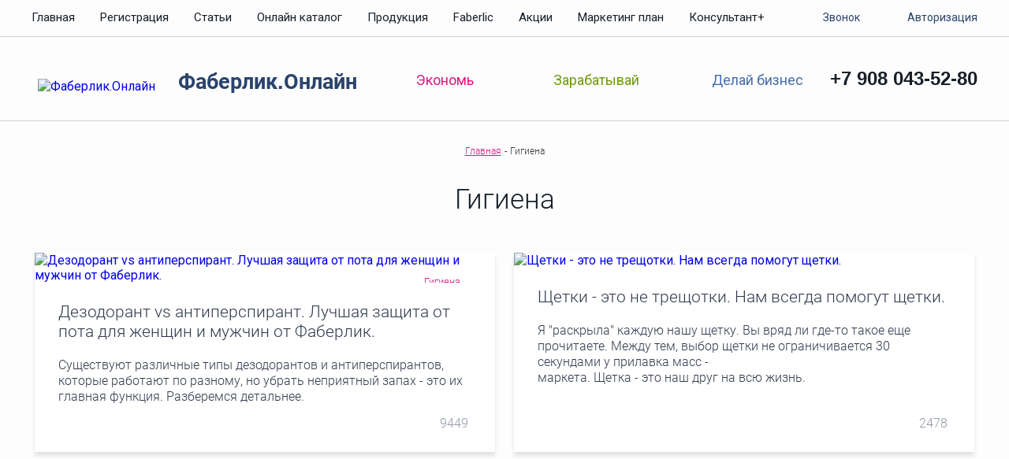

--- FILE ---
content_type: text/html; charset=UTF-8
request_url: https://xn--80acmmke8a2a.xn--80asehdb/articles/grpost-gigiena-s-faberlik-ochen-vazhnyy-razdel-na-nashem-sayte/
body_size: 56098
content:
<!DOCTYPE HTML>
<html lang="ru">
<head>
    <meta charset="UTF-8"/>
    <title>Гигиена  - раздел статей на Фаберлик.Онлайн</title>
    <meta name="description" content="Гигиена  - раздел статей на Фаберлик.Онлайн " />
<meta name="keywords" content="Гигиена " />
	<meta http-equiv="X-UA-Compatible" content="IE=edge,chrome=1"/>
    <meta name="viewport" content="width=device-width, initial-scale=1"/>
    <link rel="icon" href="/favicon.svg" type="image/svg+xml"/>
	<link rel="preload" href="https://fonts.gstatic.com/s/roboto/v30/KFOlCnqEu92Fr1MmSU5fABc4EsA.woff2" as="font" type="font/woff2"  crossorigin>
	<link rel="preload" href="https://fonts.gstatic.com/s/roboto/v30/KFOlCnqEu92Fr1MmSU5fBBc4.woff2" as="font" type="font/woff2" crossorigin>
	<link rel="preload" href="https://fonts.gstatic.com/s/roboto/v30/KFOlCnqEu92Fr1MmWUlfABc4EsA.woff2" as="font" type="font/woff2" crossorigin>
	
	<meta property="og:type" content="" />
    <meta property="og:title" content="" />
    <meta property="og:description" content="" />
    <meta property="og:url" content="" />
    <!--<meta property="og:see_also" content=""/>-->
    <meta property="og:image" content="" />
    <meta property="og:site_name" content=""/>
			<style>		
		
/* cyrillic */
@font-face {
  font-family: 'Roboto';
  font-style: normal;
  font-weight: 300;
  src: url(https://fonts.gstatic.com/s/roboto/v30/KFOlCnqEu92Fr1MmSU5fABc4EsA.woff2) format('woff2');
  unicode-range: U+0301, U+0400-045F, U+0490-0491, U+04B0-04B1, U+2116;
  font-display: swap;
}
/* latin */
@font-face {
  font-family: 'Roboto';
  font-style: normal;
  font-weight: 300;
  src: url(https://fonts.gstatic.com/s/roboto/v30/KFOlCnqEu92Fr1MmSU5fBBc4.woff2) format('woff2');
  unicode-range: U+0000-00FF, U+0131, U+0152-0153, U+02BB-02BC, U+02C6, U+02DA, U+02DC, U+2000-206F, U+2074, U+20AC, U+2122, U+2191, U+2193, U+2212, U+2215, U+FEFF, U+FFFD;
  font-display: swap;
}
/* cyrillic */
@font-face {
  font-family: 'Roboto';
  font-style: normal;
  font-weight: 700;
  font-display: swap;
  src: url(https://fonts.gstatic.com/s/roboto/v30/KFOlCnqEu92Fr1MmWUlfABc4EsA.woff2) format('woff2');
  unicode-range: U+0301, U+0400-045F, U+0490-0491, U+04B0-04B1, U+2116;
  font-display: swap;
}
html{font-family: Roboto, sans-serif;line-height: 1.15 min-width: 320px}
html, .remodal {-webkit-text-size-adjust: 100%;-ms-text-size-adjust: 100%}
body{margin: 0;}
html,body { height: 100%;}
#page_wrap {display: flex;flex-direction: column; min-height: 100%;}
.content {flex: 1 0 auto;}
footer{flex: 0 0 auto;}		
body, .poupup_body{color: #171f29;background: rgba(100, 100, 100, .01)}
.poupup_body {font-size: 16px;line-height: 23px;color: #686f78;font-weight: 300}
.left,.poupup_body {text-align: left}
.none,.h_none{display: none;}
.clear{clear:both;}
.pull-left {float: left} 
.pull-right {float: right}
h1 {font-size: 35px;margin: 30px 0 15px;text-align: center;color: #171f29;font-weight: 300;}
.inner_header__text {font-weight: 300;text-align: center;font-size: 16px;color: #000;line-height: 23px;padding: 0 5%;margin-bottom: 48px;}
.inner_header__text a {color: rgb(219, 24, 128);}
hr {box-sizing: content-box;height: 0}
.flex,.row,.row2 {display: -ms-flexbox;}
.row,.row2,.row.reverse{-webkit-box-orient: horizontal}
.row,.row2{box-sizing: border-box;display: -webkit-box;display: flex;-webkit-box-flex: 0;-ms-flex: 0 1 auto;flex: 0 1 auto;-webkit-box-direction: normal;-ms-flex-direction: row;flex-direction: row;-ms-flex-wrap: wrap;flex-wrap: wrap;margin-right: -.5rem;margin-left: -.5rem}
.row2{margin-right: 0;margin-left: 0;}
.col.reverse,.row.reverse {  -webkit-box-direction: reverse}
.row.reverse {  -ms-flex-direction: row-reverse;  flex-direction: row-reverse}
.col.reverse {  -webkit-box-orient: vertical;  -ms-flex-direction: column-reverse;  flex-direction: column-reverse}
[type=checkbox],[type=radio],legend {padding: 0}
*,[type=checkbox],[type=radio],legend {box-sizing: border-box}
article,aside,details,figcaption,figure,footer,header,main,menu,nav,section {display: block}
a{background-color: transparent;-webkit-text-decoration-skip: objects}
a:active,a:hover{outline-width: 0}
b,strong{font-weight: bolder}
img{border-style: none}
svg:not(:root) {overflow: hidden}
button,input,optgroup,select,textarea{font-family: sans-serif;font-size: 100%;line-height: 1.15;margin: 0}
input{overflow:visible;}
button,select {text-transform: none}
[type=reset],[type=submit],button,html [type=button]{-webkit-appearance: button}		[type=button]::-moz-focus-inner,[type=reset]::-moz-focus-inner,[type=submit]::-moz-focus-inner,button::-moz-focus-inner {border-style: none;padding: 0}
[type=button]:-moz-focusring,[type=reset]:-moz-focusring,[type=submit]:-moz-focusring,button:-moz-focusring {outline: ButtonText dotted 1px}
.cf::after,.fl-row::after,.fl_container::after {display: table;content: '';clear: both}

.fl_container {max-width: 1230px;min-width: 320px;margin: 0 auto;padding: 0 15px;position: relative}
.fl_container img {max-width: 100%;height: initial}
.fl-row {margin-right: -15px;margin-left: -15px;margin-bottom: 15px}
.fl-row:last-child {margin-bottom: 0}
header {z-index: 1;position: relative}

.b_header_top_links a,.header__links a,.icon,.nav_icon_block {display: inline-block}
.header__top {box-shadow: 0 1px 0 #cecece}
.header__top::after {content: '';display: table;clear: both}
.nav_icon_block--footer #nav-icon3 span {background: #9198a9}  
.nav_icon_block--footer .nav_icon_block__text {color: #9198a9}

.b_main_menu {position: relative}
.b_main_menu ul {list-style: none;margin: 0;padding: 0}
.b_main_menu ul a {color: #171f29;font-size: 15px}
.b_main_menu ul a:hover {color: #db1880}
.b_main_menu ul>li a {display: block;text-decoration: none;padding: 0 16px;line-height: 45px}
.b_main_menu ul>li:first-child a {padding-left: 0}
.b_main_menu ul li {float: left}
.b_main_menu__sub {display: none}
.b_main_menu--footer ul a {color: #9198a9}
.b_main_menu.mobile {position: absolute;z-index: 10;left: -15px;right: -15px}
.b_main_menu.mobile .nav-icon_block {display: inline-block}
.b_main_menu.mobile ul {top: 0;overflow: hidden;background: #fff;text-align: center}
.b_main_menu.mobile ul::after {content: '';display: table;clear: both}
.b_main_menu.mobile ul li {float: none!important}
.b_main_menu.mobile ul li:hover {background: #db1880}
.b_main_menu.mobile ul li:hover a {color: #fff}
.b_main_menu.mobile ul li:first-child a {padding-left: 20px!important}
.b_main_menu.mobile .nav_icon_block.open+ul {display: block}
.b_main_menu .nav_icon_block.open+ul {overflow: auto}
.b_main_menu--footer.mobile {bottom: 100%}
.b_main_menu--footer.mobile ul {background: #171f29}
#nav-icon1,#nav-icon2,#nav-icon3,#nav-icon4 {width: 17px;height: 16px;position: relative;display: inline-block;vertical-align: middle;margin: 14px 10px 14px auto;-ms-transform: rotate(0);transform: rotate(0);transition: .5s ease-in-out;cursor: pointer}
.nav_icon_block__text {display: inline-block;vertical-align: middle;font-size: 13px;font-weight: 700;color: #db1880;padding-top: 2px}
#nav-icon1 span,#nav-icon3 span,#nav-icon4 span {display: block;position: absolute;height: 3px;width: 100%;background: #db1880;opacity: 1;left: 0;-ms-transform: rotate(0);transform: rotate(0);transition: .25s ease-in-out}
#nav-icon3 span:nth-child(1) {top: 0}
#nav-icon3 span:nth-child(2),#nav-icon3 span:nth-child(3) {top: 6px}
#nav-icon3 span:nth-child(4) {top: 12px}
.nav_icon_block.open #nav-icon3 span:nth-child(1),.nav_icon_block.open #nav-icon3 span:nth-child(4) {top: 6px;width: 0;left: 50%}
.nav_icon_block.open #nav-icon3 span:nth-child(2) {-ms-transform: rotate(45deg);transform: rotate(45deg)}
.nav_icon_block.open #nav-icon3 span:nth-child(3) {-ms-transform: rotate(-45deg);transform: rotate(-45deg)}
.b_main_menu.mobile .header__phone {background: #fff;width: 100%;border-top: 1px solid #cecece;padding: 20px 0;display: block}
.b_main_menu .header__phone {display: none}

.header {padding-top: 11px;padding-bottom: 10px}  
.header--company {height: 107px}
.header__logo {margin-left: 8px;padding-top: 9px;text-decoration: none;display: block}
.header__logo h1,.header__logo span {font-family: Roboto, sans-serif;color: #2b446e;font-weight: 700;text-decoration: none;font-size: 27px;padding-left: 25px;letter-spacing: 0}
.rub {font-family: RUB;font-style: normal;font-weight: 400}
.black {color: #171f29}
.pink {color: #db1880}
.green {color: #729b0e}
.blue {color: #476fab}
.grey {color: #9198a9}
.header__logo h1 {display: inline}
.header__logo span.h1_logo {padding-left: 0;}
.header__logo img {max-width: 100%;vertical-align: middle}
.header__phone {font-size: 24px;color: #171f29;font-weight: 700;text-align: right}
.header__phone a {color: #171f29;text-decoration: none;}
.breadcrumbs,.btn,.btn--arrow_right_icon,.btn--zoom_icon {text-align: center}
.header__links {-ms-flex-align: stretch;align-items: stretch;padding-top: 6px}
.header__links a {position: relative;margin-right: 50px}
.header__links a:last-child {margin-right: 0}
.header__links a:after {content: ' ';position: absolute;bottom: -35px;left: 0;height: 3px;width: 100%;transition: all .3s ease;-ms-transform: scaleX(0);transform: scaleX(0)}
.header__links a.active:after,.header__links a:hover:after {-ms-transform: scaleX(1);transform: scaleX(1)}
.header__links a.pink:after {background: #db1880}
.header__links a.green:after {background: #729b0e}
.header__links a.blue:after {background: #476fab}
.header__links i {margin-right: 10px;margin-top: -4px}
.header__links a {font-size: 18px;text-decoration: none}
.block__header{text-align: center;color:#171f29;font-size:45px;font-weight:300;line-height:60px;margin-top:59px;margin-bottom:50px;}
.block__header::after,.block__header:before{content:'';display:table;clear:both;}

.b_header_top_links {z-index: 10;position: relative}.b_header_top_links i {vertical-align: middle;display: inline-block;margin-right: 10px}
.b_header_top_links__callback svg {vertical-align: text-bottom;width: 19.23px;height: 19.23px;fill: #9198a9}
.b_header_top_links__callback:hover svg {fill: #db1880}
.b_header_top_links__login svg {vertical-align: text-bottom;width: 19.21px;height: 19.21px;fill: #9198a9}
.b_header_top_links__login:hover svg {fill: #db1880}
.b_header_top_links a {line-height: 45px;color: #2b446e;text-decoration: none;font-size: 14px;margin-right: 27px}
.b_header_top_links a:last-child {margin-right: 0}
.b_header_top_links a:hover {color: #db1880}
.icon {vertical-align: middle}
i.header_icon_1 svg {vertical-align: middle;fill: #db1880;width: 30.92px;height: 29.67px}
i.header_icon_2 svg {vertical-align: middle;fill: #729b0e;width: 40.71px;height: 29.56px}
i.header_icon_3 svg {vertical-align: middle;fill: #476fab;width: 31.41px;height: 29.53px}
.content {border-top: 1px solid #cecece}
.flex {display: flex}
.flex_wrap--wrap {-ms-flex-wrap: wrap;flex-wrap: wrap}
.flex_items--stretch {-ms-flex-align: stretch;align-items: stretch}
.flex_items--center {-ms-flex-align: center;align-items: center}
.flex-content-start {-ms-flex-align: start;align-items: flex-start}
.flex-content-around {-ms-flex-pack: distribute;justify-content: space-around}
.flex-content-between {-ms-flex-pack: justify;justify-content: space-between}
.flex-lengding-items {display: -ms-flexbox;display: flex;-ms-flex-pack: distribute;justify-content: space-around;-ms-flex-align: top;align-items: initial;-ms-flex-wrap: wrap;flex-wrap: wrap}

/*кнопка*/
.btn {border: 3px solid #fff;line-height: 49px;font-size: 18px;font-weight: 500;border-radius: 27.5px;display: inline-block;color: #fff;cursor: pointer;text-decoration: none;padding: 0 35px;position: relative;outline: 0}
button.btn {background: 0 0}
.btn--shadow {box-shadow: 0 2px 2px 0 #dee0e4;color: #9198a9;transition: all .3s ease;background: #fff;line-height: 39px;padding: 0 26px}
.btn--shadow:hover {color: #171f29}
.btn--ext {padding: 0 58px}
.btn--pink {background: #db1880;color: #fff}
.btn--pink:hover {background: #ced2dc;color: #fff}
.btn--pink_arrow::after,
.btn--pink_arrow:hover:after {background-image: url(/bitrix/templates/personal_site/dist/img/sprite.png);width: 14px;height: 12px}
.btn--pink_border {color: #db1880;border-color: #db1880}
.btn--pink_border:hover {color: #171f29;border-color: #171f29}
.btn--pink_arrow {padding-right: 65px}
.btn--pink_arrow:hover:after {background-position: 0 -160px}
.btn--pink_arrow::after {content: ' ';display: block;position: absolute;top: 0;bottom: 0;right: 20px;margin: auto;background-position: 0 -182px}
.btn--gold {border-color: #fad400;color: #fad400;padding: 0 23px}
.btn--gold:hover {color: #fff;border-color: #fff}
.btn--video {padding-left: 10px;padding-right: 44px;white-space: nowrap}
.btn--video i {display: inline-block;margin-right: 25px}
.btn--video i.button_play svg {width: 32.72px;height: 32.72px;fill: #fff;vertical-align: middle}
.btn--simple_arrow_left::before,
.btn--video:hover {background: #fff;color: #333}
.btn--video:hover i.button_play svg {fill: #171f29}
.btn--green {color: #fff;border-color: #bfe134}
.btn--green:hover {background: #bfe134;color: #fff}
.btn--small {font-size: 14px;border: 2px solid #fff;line-height: 28px;padding: 0 17px}
.btn--small:hover {background: #fff}
.text_block__text2 a.btn--small--pink,.text_block__text2 a.btn--small--green,.text_block__text2 a.btn--small--blue, .btn--small--pink,.btn--small--green,.btn--small--blue {color: #fff}
.text_block__text2 a.btn--small--pink:hover,.btn--small--pink:hover {color: #db1880}
.text_block__text2 a.btn--small--green:hover,.btn--small--green:hover {color: #729b0e}
.text_block__text2 a.btn--small--blue:hover,.btn--small--blue:hover {color: #476fab}
.btn--simple_link {color: #9198a9;font-size: 18px;font-weight: 500;border: none}
.btn--simple_link_arrow_down::after{ content:' ';display:inline-block;vertical-align:baseline; background-image:url(/bitrix/templates/personal_site/dist/img/sprite1.png);background-position:0 -249px;width:12px;height:13px;margin-left:13px;}
.btn--simple_link_arrow_down:hover {color: #000}
.btn--simple_link_arrow_down.active::after {background-position: 12px -249px}
.btn--simple_link_arrow_down:hover::after {background-image: url(/bitrix/templates/personal_site/dist/img/sprite1.png);background-position: 0 -226px;width: 12px;height: 13px}
.btn--simple_link_arrow_down.active::after{background-position:12px -249px;}
.btn--simple_link_arrow_down.active:hover::after{background-position:12px -226px;}
.btn--simple_arrow_left:hover {color: #db1880}
.btn--simple_arrow_left::before {margin-right: 13px;background-image: url(/bitrix/templates/personal_site/dist/img/sprite.png);background-position: 0 -117px;width: 13px;height: 11px}
.btn--simple_arrow_left:hover:hover::before {background-image: url(/bitrix/templates/personal_site/dist/img/sprite.png);background-position: 0 -75px;width: 13px;height: 11px}
.btn--form {border-radius: 4px;background: #db1880;border: none;font-size: 16px;font-weight: 300}
.btn--arrow_right_icon:after,
.btn--zoom_icon:after {background-image: url(/bitrix/templates/personal_site/dist/img/sprite.png);top: 0;bottom: 0;right: 20px;margin: auto;display: block;content: ' '}
.btn--zoom_icon {position: relative;padding: 0 25px 0 0}
.btn--zoom_icon:after {background-position: 0 -321px;width: 15px;height: 15px;position: absolute}
.btn--arrow_right_icon {position: relative;padding: 0 25px 0 0}
.btn--arrow_right_icon:after {background-position: 0 -204px;width: 13px;height: 12px;position: absolute }

.webp.b_iterOver1 {background-image: url(/bitrix/templates/personal_site/dist/img/content/front_top_banner1.webp);  } 
.webp.b_iterOver2 {background-image: url(/bitrix/templates/personal_site/dist/img/content/front_top_banner2.webp);}  
.webp.b_iterOver3 {background-image: url(/bitrix/templates/personal_site/dist/img/content/front_top_banner3.webp);}  
.b_anotherOptions {padding-top: 7px; background: #f5f7fc;}

.header .your_manager {width: 215px;height: 86px;position: relative;cursor: pointer;z-index: 100}
.header .your_manager>img {display: block;position: absolute;left: 0;top: 0}
.header .your_manager:after {content: '';display: block;position: absolute;bottom: 12px;left: -6px;width: 22px;height: 22px;border-radius: 50%;box-shadow: 0 0 1px rgba(0, 0, 0, .4);background: url(/bitrix/templates/personal_site/dist/img/magnify.png) center no-repeat #fff}
.header .your_manager div.alt {display: inline-block;vertical-align: middle;padding-left: 95px;padding-top: 27px;font-size: 13px;color: #9198a9}
.header .your_manager.toggled .full_info {opacity: 1;top: 100px;z-index: 100}
.header .your_manager div.full_info {position: absolute;width: 490px;background-color: #fff;border-radius: 10px;right: 0;opacity: 0;top: -9999px;transition: opacity .4s;box-sizing: border-box;cursor: default}
.header .your_manager div.full_info .manager_header {font-size: 15px;line-height: 15px;font-weight: 300;color: #9198a9;padding: 30px 0 0 35px}
.header .your_manager div.full_info .manager_name {font-size: 24px;line-height: 22px;font-weight: 700;padding: 15px 0 0 35px}
.header .your_manager div.full_info .social_icons {padding: 15px 35px}
.header .your_manager div.full_info .social_icons a {text-decoration: none;display: inline-block;vertical-align: middle;margin-right: 3px}
.header .your_manager div.full_info .phone {padding: 0 35px 20px;font-size: 24px;font-weight: 400}
.header .your_manager div.full_info .manager_text {font-size: 14px;line-height: 14px;font-weight: 300;color: #686f78;background-color: #f5f7fc;position: absolute;top: 100%;margin-top: -10px;padding: 25px 35px;border-radius: 0 0 10px 10px}
.header .your_manager div.full_info:after {content: '';position: absolute;top: -20px;left: 250px;border: 20px solid transparent;border-right: 20px solid #fff;border-bottom: 20px solid #fff}
.breadcrumbs {margin: 30px 0;width: 100%}
.breadcrumbs ul {padding: 0;margin: 0;display: inline-block;list-style: none}
.breadcrumbs ul li {float: left;font-size: 12px;line-height: 14px;color: #333;font-weight: 300;margin: 0 2px}
.breadcrumbs ul li a {color: #db1880}		
.poupups {position: relative;display: block;}
.poupups svg{position: absolute;top: calc(50% - 24px);left: calc(50% - 30px);}
.block{overflow:visible;padding-bottom:75px;}
.block:before{content:' ';display:table;clear:both;}
.block.b-front_about .block__header{margin-bottom:9px;}
.b_reg__text{ padding:43px 300px 20px 117px;color:#171f29;font-size:21px;font-weight:400;}
.b_хulosa{padding-left:117px;padding-right:20px;padding-top:43px;padding-bottom:58px;color:#171f29;font-size:21px;}
.text_block__text2 .b_хulosa b{font-size:21px;line-height: 30px;}

/*персональное меню*/
.b_TopMenu{background-color:#f5f7fc;z-index:100;}
.b_TopMenu ul{width:100%;padding:0;list-style:none;}
.b_TopMenu li{display: inline-block;position:relative;cursor:pointer;}
.b_TopMenu li.pull-right{float:right!important;}
.b_TopMenu a{font-size:16px;font-weight:300;line-height:60px;text-decoration:none;color:#171f29;}
.b_TopMenu li:hover > a{color:#db1880;}
.b_TopMenu .pull-right{height:60px;cursor:text;}
.b_TopMenu .btn{line-height:33px;background:#db1880;color:#fff;margin-top:10px;}
.b_TopMenu .btn:hover{color:#fff;}
.b_TopMenu .btn:hover{color:#fff;}
.b_TopMenu li:hover a.btn{color:#fff;}
.b_TopMenu__lvl1 a{position:relative;}
.b_TopMenu__lvl1 li{margin:0 15px;}
.b_TopMenu__lvl1 li:first-child{padding-left:0;}
.block-header-first {color: #171f29;font-size: 30px;font-weight: 300;line-height: 40px; margin-top: 30px;}

/*текстовые страницы*/
.center_box{margin-left: auto;margin-right: auto;}
.text_block__text2 {margin: 23px auto;font-weight: 300;line-height: 26px;font-size: 18px;}
.text_block__text2 b {font-weight: 500;font-size: 18px}
.text_block__text2 a {color: #db1880}
.text_block__text2 a.btn--pink {color: #fff}
.text_block__text2 p {margin: 24px 0}
.text_block__text2 h2{text-align:center;color:#171f29;font-weight:300;line-height:normal;font-size:30px;margin:40px 0 34px;}
.text_block__text2 ul {list-style: none;margin: 48px 0 56px}/*padding: 0;*/
.text_block__text2 ul li:before {content: '-';margin-right: 14px}
.text_block__text2 ol {margin: 48px 0 56px}/*padding: 0 0 0 15px;*/
.text_block__text2 ol li,
.text_block__text2 ul li { margin: 10px 0 20px;color: #333}
.text_block__text2 .list_page_block ul { margin: 20px 0;}
.text_block__text2 .list_page_block ul li{ margin: 10px 0;}

.aboutPageMenu{text-align:center;}
.aboutPageMenu ul{padding:0;margin:0;list-style:none;border-bottom:1px solid #dbdbdb;display:inline-block;}
.aboutPageMenu ul li{float:left;margin-right:30px;position:relative;}
.aboutPageMenu ul li:before {content: ''; margin: auto;}
.aboutPageMenu ul li:last-child{margin-right:0;}
.aboutPageMenu ul li a{display:block;height:38px;font-size:21px;line-height:38px;color:#171f29;font-weight:300;text-decoration:none;}
.aboutPageMenu ul li.active a {color: #ab3362;}
.aboutPageMenu ul li.active:before {content: '';position: absolute;bottom: -2px;left: 0;width: 100%;height: 3px;background: #db1880;}

#errorPage h1{font-size:35px;margin:37px 0 35px;text-align:center;color:#171f29;font-weight:300;}
.errorPageImage{text-align:center;padding:25px 0 45px;}
.errorPageImage img{max-width:100%;}
.errorPageText1{text-align:center;font-size:18px;line-height:22px;font-weight:300;color:#171f29;}
.errorPageLink{text-align:center;padding:25px 0 40px;}
.errorPageLink a{font-size:18px;line-height:20px;color:#db1880;font-weight:300;}

#articleList .articleListFilters{text-align:center;}
#articleList {padding-bottom:100px;margin-top:4px;}

.b_watchVideo{color:#fff;font-weight:300;background:url('/bitrix/templates/personal_site/dist/img/bg_video.png') #cd0a72 center;background-size:cover;text-align:center;padding-top:35px;padding-bottom:29px;}
.b_watchVideo__link{font-size:30px;display:block;}
.b_watchVideo__link--small{font-size:14px;line-height:26px;}
.b_watchVideo a{display:block;text-decoration:none;color:#fff;}

.col-xs-4,.col-xs-6,.col-xs-12 {  box-sizing: border-box;  -webkit-box-flex: 0;  -ms-flex: 0 0 auto;  flex: 0 0 auto;  padding-right: .5rem;  padding-left: .5rem}
.col-xs-4 {-ms-flex-preferred-size:33.33333333%;flex-basis:33.33333333%;max-width:33.33333333%}
.col-xs-6 {-ms-flex-preferred-size:50%;flex-basis:50%;max-width:50%}
.col-xs-12 {-ms-flex-preferred-size: 100%;flex-basis: 100%;max-width: 100%}

.flexRow{-webkit-flex-flow:row wrap;display:flex;flex-flow:row wrap;}
.flex-lg-4,.flex-md-4,.flex-sm-6,.flex-xs-12{position:relative;min-height:1px;padding-left:15px;padding-right:15px;}
.flex-xs-12{flex:1 100%;-webkit-flex:1 100%;}

@media only screen and (min-width:48em) {	
	.col-sm-2,.col-sm-3,.col-sm-4,.col-sm-6,.col-sm-7,.col-sm-8,.col-sm-9,.col-sm-10, .col-sm-12,.col-sm-offset-2,.col-sm-offset-4 {box-sizing: border-box;-webkit-box-flex: 0;-ms-flex: 0 0 auto;flex: 0 0 auto;padding-right: .5rem;padding-left: .5rem}
	.col-sm-6 {-ms-flex-preferred-size: 50%;flex-basis: 50%;max-width: 50%}
	.col-sm-2{-ms-flex-preferred-size:16.66666667%;flex-basis:16.66666667%;max-width:16.66666667%}
	.col-sm-4{-ms-flex-preferred-size:33.33333333%;flex-basis:33.33333333%;max-width:33.33333333%}
	.col-sm-7{-ms-flex-preferred-size:58.33333333%;flex-basis:58.33333333%;max-width:58.33333333%}
	.col-sm-3{-ms-flex-preferred-size:25%;flex-basis:25%;max-width:25%}
	.col-sm-8{-ms-flex-preferred-size:66.66666667%;flex-basis:66.66666667%;max-width:66.66666667%;}
	.col-sm-9{-ms-flex-preferred-size:75%;flex-basis:75%;max-width:75%}
	.col-sm-10{-ms-flex-preferred-size:83.33333333%;flex-basis:83.33333333%;max-width:83.33333333%}
	.col-sm-12{-ms-flex-preferred-size:100%;flex-basis:100%;max-width:100%;}
	.col-sm-offset-2{margin-left:16.66666667%;}
	.col-sm-offset-4{margin-left:33.33333333%}
}
@media only screen and (min-width:64em) {
	.col-md-1,.col-md-2,.col-md-3,.col-md-4,.col-md-5,.col-md-6,.col-md-9,.col-md-12,.col-sm-offset-2,.col-md-offset-3,.col-md-offset-4,.col-md-2-1{box-sizing: border-box;-webkit-box-flex: 0;-ms-flex: 0 0 auto;flex: 0 0 auto;padding-right: .5rem;padding-left: .5rem}
	.col-md-1 {-ms-flex-preferred-size: 8.33333333%;flex-basis: 8.33333333%;max-width: 8.33333333%}
	.col-md-2 {-ms-flex-preferred-size: 16.66666667%;flex-basis: 16.66666667%;max-width: 16.66666667%}
	.col-md-3 {-ms-flex-preferred-size: 25%;flex-basis: 25%;max-width: 25%}
	.col-md-4 {-ms-flex-preferred-size:33.33333333%;flex-basis:33.33333333%;max-width:33.33333333%}
	.col-md-5 {-ms-flex-preferred-size:41.66666667%;flex-basis:41.66666667%;max-width:41.66666667%}
	.col-md-9 {-ms-flex-preferred-size:75%;flex-basis:75%;max-width:75%;} 
	.col-sm-offset-2{margin-left:16.66666667%}
	.col-md-offset-3{margin-left:25%;}
	.col-md-offset-4{margin-left:33.33333333%}
	.col-md-6{-ms-flex-preferred-size:50%;flex-basis:50%;max-width:50%;}
	.col-md-12{-ms-flex-preferred-size:100%;flex-basis:100%;max-width:100%;}
	.col-md-2-1{-ms-flex-preferred-size:20%;flex-basis:20%;max-width:20%}
	
}
@media only screen and (min-width:75em){
	.col-lg,.col-lg-1,.col-lg-10,.col-lg-11,.col-lg-12,.col-lg-2,.col-lg-3,.col-lg-4,.col-lg-5,.col-lg-6,.col-lg-7,.col-lg-8,.col-lg-9,.col-lg-offset-0,.col-lg-offset-1,.col-lg-offset-10,.col-lg-offset-11,.col-lg-offset-12,.col-lg-offset-2,.col-lg-offset-3,.col-lg-offset-4,.col-lg-offset-5,.col-lg-offset-6,.col-lg-offset-7,.col-lg-offset-8,.col-lg-offset-9{box-sizing:border-box;-webkit-box-flex:0;-ms-flex:0 0 auto;flex:0 0 auto;padding-right:.5rem;padding-left:.5rem}	.col-lg{-webkit-box-flex:1;-ms-flex-positive:1;flex-grow:1;-ms-flex-preferred-size:0;flex-basis:0;max-width:100%}	.col-lg-1{-ms-flex-preferred-size:8.33333333%;flex-basis:8.33333333%;max-width:8.33333333%}
	.col-lg-2{-ms-flex-preferred-size:16.66666667%;flex-basis:16.66666667%;max-width:16.66666667%}
	.col-lg-3{-ms-flex-preferred-size:25%;flex-basis:25%;max-width:25%}
	.col-lg-4{-ms-flex-preferred-size:33.33333333%;flex-basis:33.33333333%;max-width:33.33333333%}
	.col-lg-5{-ms-flex-preferred-size:41.66666667%;flex-basis:41.66666667%;max-width:41.66666667%}
	.col-lg-6{-ms-flex-preferred-size:50%;flex-basis:50%;max-width:50%}
	.col-lg-7{-ms-flex-preferred-size:58.33333333%;flex-basis:58.33333333%;max-width:58.33333333%}
	.col-lg-8{-ms-flex-preferred-size:66.66666667%;flex-basis:66.66666667%;max-width:66.66666667%}
	.col-lg-9{-ms-flex-preferred-size:75%;flex-basis:75%;max-width:75%}
	.col-lg-10{-ms-flex-preferred-size:83.33333333%;flex-basis:83.33333333%;max-width:83.33333333%}
	.col-lg-11{-ms-flex-preferred-size:91.66666667%;flex-basis:91.66666667%;max-width:91.66666667%}
	.col-lg-12{-ms-flex-preferred-size:100%;flex-basis:100%;max-width:100%}
}

@media screen and (max-width:375px) {
	.b_header_top_links a {margin-right: 10px;font-size: 13px}
	.header {padding-bottom: 0}
	.header__links {padding-top: 18px}
	.header__links a {margin: 0 5px 15px;font-size: 16px}
	.header__links a:after {bottom: -7px}
	.header__links i {display: inline-block}
	.header .header_logo span {font-size: 25px}
	.business_stages__tabs .tabs_links li {padding: 0 30px}
	.business_stages__tabs .tabs_links a {font-size: 16px}
}
@media screen and (max-width:425px){
	.auth_form_control{margin:15px 0 15px 0;}
}
@media screen and (max-width:480px) {}
@media screen and (max-width:768px) {
	.header, .header>* { display: block}
	.header .header__logo h1,.header .header__logo span {font-size: 23px}
	
	.header>* {width: 100%;margin-left: 0!important;margin-right: 0}
	.header__phone {text-align: center;width: 100%}
	.header__links {display: -ms-flexbox;display: flex;-ms-flex-pack: distribute;justify-content: space-around;padding-top: 15px;margin-bottom: 0}
	.header__links a {margin: 5px 0;text-align: center}
	.header__links a:after {bottom: -16px}
	.header__links i {display: none}	
	
	.b-front_articles__item__img,.header--company {height: auto}
	
	.header .your_manager {width: auto;max-width: 500px}
	.header .your_manager.toggled .full_info {height: auto;width: auto}
	.header .your_manager div.full_info {left: 0;width: 300px;height: 300px;z-index: 101;position: absolute}
	.header .your_manager div.full_info:after {content: '';position: absolute;top: -20px;left: 0;border: 20px solid transparent;border-right: 20px solid #fff;border-bottom: 20px solid #fff}
	
	.b_action__timer,.b_regForm__bottom,.b_regForm__soc,.b_reg__text i,.header__logo {text-align: center}
	.header .header__logo {margin-left: -15px!important;margin-right: -15px;width: auto;padding-bottom: 10px;border-bottom: 1px solid #cecece;padding-left: 15px;padding-right: 15px}
	.header .header__logo.consfl {border-bottom: none;}
	.b_action__left,.b_action__notes .b_action__right,.b_action__notes>*,.b_reg__text {padding-left: 0 }			
	
	.form_fontrol {margin-bottom: 40px}			
	.block__header {margin-top: 30px;margin-bottom: 30px;font-size: 35px} 
	.b_reg__text{padding-left:117px;padding-right:300px;padding-top:43px;padding-bottom:58px;color:#171f29;font-size:21px;font-weight:400;}
	
	.b-success__item__links a {margin-bottom: 10px;display: block}
	.b-front_articles__item__img img {position: relative;left: auto;right: auto}
	.b_reg__text i {position: relative;display: block;left: auto;top: auto;margin-bottom: 30px}
	.b_action__notes>*,.b_reviews__img {margin-bottom: 20px}
	.b_delivery__item__img {display: none}
	.b_action__timer #countdown_timer {float: none;display: block;margin-bottom: 20px}
	.b_regForm__bottom__btns,.b_regForm__header__btns {float: none!important}
	.b_action__timer .btn {top: 0;right: 0}
	.b_reviews__img,.b_reviews__info {width: 100%}
			
	.b_regForm__header span {font-size: 30px;float: none!important;margin-bottom: 10px;display: block}
	.b_regForm__header__btns a {font-size: 16px;margin-bottom: 20px}
	.b_regForm__bottom {padding-top: 0}
	.b_regForm__soc {margin-bottom: 20px;width: 100%}
	section .inner_header {font-size: 30px;margin-top: 25px;margin-bottom: 15px}
	.b_ladder__img img:first-child {display: none}
	.b_ladder__img img:last-child {display: block}
	.b_regForm__tabs>ul li {margin-right: 20px}
	.b_regForm__soc span {margin-right: 0}
	.b_profitCalc__footer__summ,.b_profitCalc__items {margin-bottom: 20px}
	.b_profitCalc {padding-bottom: 40px}
}
@media screen and (max-width:882px) {
	.text_block__text2 h1 {font-size: 30px}
	.text_block__text2 h2 {font-size: 25px}
}
@media screen and (max-width:993px) {
	.b_profitCalc__reg_link {float: none!important;width: 100%;display: block}
	.b_profitCalc__reg_link:before {display: table;content: ' ';clear: both}
	.b_reg__text{padding-right:0;padding-bottom:15px;position:relative;right:auto;}
}
@media screen and (max-width:1120px) {
	.menu_mobi {display: none}
	.b_main_menu.mobile ul li {display: inline-block}
}
@media screen and (max-width:1160px) {
	.header .header__phone {display: none}
	.b_delivery__item__img {max-width: 60%;top: 100px}
}
		
@media screen and (min-width:768px) {
	.flex-sm-6{flex:1 45%;-webkit-flex:1 45%;}
}
@media screen and (min-width:1024px) {
	.flex-md-4{flex:1 30%;-webkit-flex:1 30%;}
	.text_block__text2 h2 {font-size: 35px}
	#errorPage h1{font-size:45px;}
}
@media screen and (min-width:1120px) {
	.nav_icon_block {display: none}
}
@media screen and (min-width:1200px) {
	.flex-lg-4{flex:1 30%;-webkit-flex:1 30%;}
}

@media screen and (min-width:768px) and (max-width:993px) {
	.header__links a {margin-right: 20px; font-size: 15px}
	.b_delivery__item__img {top: 200px;max-width: 55%}
}
@media screen and (max-width:900px) and (min-width:768px) {
	.header__logo--mobile {display: block}
}
		/*список статей*/
#articleList .articleListFilters ul{padding:0;margin:0;list-style:none;}
#articleList .articleListFilters ul li{display:inline-block;margin:0 15px 10px;}
#articleList .articleListFilters ul li a{display:inline-block;padding:10px 24px;border:2px solid #d7ddec;text-decoration:none;font-size:18px;line-height:22px;font-weight:300;color:#6f798c;border-radius:25px;}
#articleList .articleListFilters{text-align:center;}
#articleList .articleListFilters ul{padding:0;margin:0;list-style:none;}
#articleList .articleListFilters ul li{display:inline-block;margin:0 15px 10px;}
#articleList .articleListFilters ul li a{display:inline-block;padding:10px 24px;border:2px solid #d7ddec;text-decoration:none;font-size:18px;line-height:22px;font-weight:300;color:#6f798c;border-radius:25px;}
#articleList .articleListElementsItem{background:#fff;box-shadow:0 5px 5px rgba(0,0,0,.11);text-decoration:none;position:relative;margin:32px 12px 3px;padding:0;}
#articleList .articleListElementsItem:hover{box-shadow:0 5px 5px rgba(21,21,21,.1);-ms-transform:translateY(-3px);transform:translateY(-3px);}
#articleList .articleListElementsItemImage{position:relative;max-height:215px;overflow:hidden;}
#articleList .articleListElementsItemImageBlock{width:100%;max-height:215px;display:block;}
#articleList .articleListElementsItemImageBlock img{width:100%;}
#articleList .articleListElementsItemImageCategory{position:absolute;top:23px;right:20px;background:#fff;padding:6px 24px;border-radius:13px;font-size:13px;color:#db1880;font-weight:300}
#articleList .articleListElementsItemTitle{font-size:21px;line-height:25px;padding:25px 30px 20px;color:#313a4c;font-weight:300;display:block;text-decoration:none;}
#articleList .articleListElementsItem:hover .articleListElementsItemTitle{color:#db1880;}
#articleList .articleListElementsItemDescription{font-size:16px;line-height:20px;padding:0 30px 60px;color:#313a4c;font-weight:300;}
#articleList .articleListElementsItemView{padding-left:40px;font-weight:300;color:#9198a9;font-size:16px;height:18px;line-height:18px;background:url(/bitrix/templates/personal_site/dist/img/eye.svg) 0 center/30px 18px no-repeat;position:absolute;bottom:27px;left:calc(100% - 110px);}
    </style>
    		<meta name="google-site-verification" content="tFmLhGfubWp9m_OGLPHfUXmXq9S6R_P5E5NmTDzXD50" />
			<meta property="fb:admins" content="100003898060092"/>
		<meta property="fb:app_id" content="316722008489995"/>
		<meta name="yandex-verification" content="7e59504d2a99bdde" />
	</head>
<body>
<div id="page_wrap">
    <header>
        <div class="header__top">
            <nav class="fl_container">
            	<h2 class="h_none">Верхнее меню сайта</h2>
                <div class="nav_icon_block">
                    <div class="nav-icon" id="nav-icon3"><span></span><span></span><span></span><span></span></div><span class="nav_icon_block__text">Меню</span>
                </div>
                <div class="b_main_menu pull-left menu_mobi">
                    <div itemscope="" itemtype="https://schema.org/SiteNavigationElement">
	<ul itemprop="about" itemscope="" itemtype="https://schema.org/ItemList">
						<li itemprop="itemListElement" itemscope="" itemtype="https://schema.org/ItemList">
				<a href="/" itemprop="url" >
					Главная					<meta itemprop="name" content="Главная" />
				</a>
			</li>
				
						<li itemprop="itemListElement" itemscope="" itemtype="https://schema.org/ItemList">
				<a href="/register/" itemprop="url" >
					Регистрация					<meta itemprop="name" content="Регистрация" />
				</a>
			</li>
				
						<li itemprop="itemListElement" itemscope="" itemtype="https://schema.org/ItemList">
				<a href="/articles/" itemprop="url" class="selected">
					Статьи				</a>
			</li>
				
						<li itemprop="itemListElement" itemscope="" itemtype="https://schema.org/ItemList">
				<a href="/online-catalog/" itemprop="url" >
					Онлайн каталог					<meta itemprop="name" content="Онлайн каталог" />
				</a>
			</li>
				
						<li itemprop="itemListElement" itemscope="" itemtype="https://schema.org/ItemList">
				<a href="/catalog/" itemprop="url" >
					Продукция					<meta itemprop="name" content="Продукция" />
				</a>
			</li>
				
						<li itemprop="itemListElement" itemscope="" itemtype="https://schema.org/ItemList">
				<a href="/company/" itemprop="url" >
					Faberlic					<meta itemprop="name" content="Faberlic" />
				</a>
			</li>
				
						<li itemprop="itemListElement" itemscope="" itemtype="https://schema.org/ItemList">
				<a href="/stocks/" itemprop="url" >
					Акции					<meta itemprop="name" content="Акции" />
				</a>
			</li>
				
						<li itemprop="itemListElement" itemscope="" itemtype="https://schema.org/ItemList">
				<a href="/marketing-plan/" itemprop="url" >
					Маркетинг план					<meta itemprop="name" content="Маркетинг план" />
				</a>
			</li>
				
						<li itemprop="itemListElement" itemscope="" itemtype="https://schema.org/ItemList">
				<a href="/consultant/" itemprop="url" >
					Консультант+					<meta itemprop="name" content="Консультант+" />
				</a>
			</li>
				
		</ul>
</div>

                        <div class="header__phone">
                    	<a href="tel:+7 908 043-52-80" >+7 908 043-52-80</a>
                	</div>
                </div>
                <div class="b_header_top_links pull-right">
                								<a class="b_header_top_links__callback" rel="nofollow" target="_blank" href="https://itrost.bitrix24.ru/online/faberlicbot"><i class="button_call">
								<svg width="19.2px" height="19.2px">
									<use  fill="#9198a9"  xlink:href="/bitrix/templates/personal_site/dist/img/icons.svg#icon_button_call" attr="button_call"></use>
								</svg></i>Звонок							</a>
						                        <a class="b_header_top_links__login" href="https://xn--80acmmke8a2a.xn--80asehdb/auth/"><i class="button_personal">
                            <svg width="19.2px" height="19.2px">
                                <use  fill="#9198a9"  xlink:href="/bitrix/templates/personal_site/dist/img/icons.svg#icon_button_personal" attr="button_personal"></use>
                            </svg></i>Авторизация                        </a>
                                    </div>
            </nav>
        </div>
        <div class="fl_container">
            <div class="header flex flex-content-between flex_items--center  header--company " >
                <div class="header__logo__wrap">
                	<a class="header__logo" href="/">
                		<img src="/bitrix/templates/personal_site/dist/img/logo_mobile.svg" width="47px" height="57px" alt="Фаберлик.Онлайн"/>
                		<span>Фаберлик.Онлайн</span>                    </a>
				</div>
                <div class="row around-xs header__links">
										<a class="pink " href="/buy/"><i class="header_icon_1">
						<svg width="30.91px" height="29.66px">
							<use fill="#db1880" xlink:href="/bitrix/templates/personal_site/dist/img/icons.svg#icon_header_icon_1" attr="header_icon_1"></use>
						</svg></i>Экономь					</a>
					<a class="green " href="/earn/"><i class="header_icon_2">
						<svg width="40.7px" height="29.55px">
							<use fill="#729b0e" xlink:href="/bitrix/templates/personal_site/dist/img/icons.svg#icon_header_icon_2" attr="header_icon_2"></use>
						</svg></i>Зарабатывай					</a>
					<a class="blue " href="/create_business/"><i class="header_icon_3">
						<svg width="31.41px" height="29.52px">
							<use fill="#476fab" xlink:href="/bitrix/templates/personal_site/dist/img/icons.svg#icon_header_icon_3" attr="header_icon_3"></use>
						</svg></i>Делай бизнес					</a>
                </div>
                                    <div class="header__phone">
						<a href="tel:+7 908 043-52-80" >+7 908 043-52-80</a>
					</div>
                            </div>
        </div>

        		
    </header>
    <div class="content">

<nav class="breadcrumbs" id="navigation">
	<h2 class="h_none">Строка навигации</h2>
	<ul itemscope itemtype="https://schema.org/BreadcrumbList">
		<li itemprop="itemListElement" itemscope="" itemtype="https://schema.org/ListItem">
			<a href="/" title="Главная" itemprop="item" >			
				<span itemprop="name">Главная</span>
				<meta itemprop="position" content="1">
			</a></li>
			<li>-</li><li><span >Гигиена </span></li>
			<li id="bx_breadcrumb_1" itemprop="itemListElement" itemscope itemtype="https://schema.org/ListItem" style="display: none">
				<a href="/articles/grpost-gigiena-s-faberlik-ochen-vazhnyy-razdel-na-nashem-sayte/" title="Гигиена " itemprop="item">
					<span itemprop="name">Гигиена </span>
					<meta itemprop="position" content="2">
				</a>
			</li>
			</ul></nav>    
<div id="articleList">
    <div class="fl_container">

    <h1>Гигиена </h1>
    
<div class="articleListFilters">
    <ul>
			</ul>
</div>
    	<div class="articleListElements row flexRow">	
		            	<a href="/articles/post-dezodorant-vs-antiperspirant/" class="articleListElementsItem flex-lg-4 flex-md-4 flex-sm-6 flex-xs-12"  itemscope itemtype="https://schema.org/NewsArticle">					
                	<div class="articleListElementsItemImage">
						<link itemprop="mainEntityOfPage" href="https://xn--80acmmke8a2a.xn--80asehdb/articles/post-dezodorant-vs-antiperspirant/" />
											
        	        	                            <div class="articleListElementsItemImageCategory" itemprop="articleSection" content="Гигиена " >Гигиена </div>
												<meta itemprop="datePublished" datetime="2023-05-16T13:54:58+03:00" content="2023-05-16T13:54:58+03:00">
						<meta itemprop="dateModified" datetime="2023-05-18T15:20:33+03:00" content="2023-05-18T15:20:33+03:00">
                        <div class="articleListElementsItemImageBlock">
                                                    	<img width="384" height="215" src="/bitrix/templates/personal_site/dist/img/no_img.jpg" data-reload-image="Y" data-img="/upload/iblock/3a5/nady7ko6lq7voa07hsrgl14hbd0ra8i5.png" alt="Дезодорант vs антиперспирант. Лучшая защита от пота для женщин и мужчин от Фаберлик." /> 
								<link itemprop="image" href="/upload/iblock/3a5/nady7ko6lq7voa07hsrgl14hbd0ra8i5.png">
							  
                        </div>
                    </div>                    
                    <div class="articleListElementsItemTitle" itemprop="headline name">Дезодорант vs антиперспирант. Лучшая защита от пота для женщин и мужчин от Фаберлик.</div>
                    <div class="articleListElementsItemDescription" itemprop="description">Существуют различные типы дезодорантов и антиперспирантов, которые работают по разному, но убрать неприятный запах - это их главная функция. Разберемся детальнее.</div>
                    <div class="articleListElementsItemView">9449</div>
                </a>
                    	<a href="/articles/post-shchetki-eto-ne-treshchotki-nam-vsegda-pomogut-shchetki/" class="articleListElementsItem flex-lg-4 flex-md-4 flex-sm-6 flex-xs-12"  itemscope itemtype="https://schema.org/NewsArticle">					
                	<div class="articleListElementsItemImage">
						<link itemprop="mainEntityOfPage" href="https://xn--80acmmke8a2a.xn--80asehdb/articles/post-shchetki-eto-ne-treshchotki-nam-vsegda-pomogut-shchetki/" />
											
        	        	                            <div class="articleListElementsItemImageCategory" itemprop="articleSection" content="Гигиена " >Гигиена </div>
												<meta itemprop="datePublished" datetime="2018-03-22T13:54:08+03:00" content="2018-03-22T13:54:08+03:00">
						<meta itemprop="dateModified" datetime="2023-04-13T18:48:07+03:00" content="2023-04-13T18:48:07+03:00">
                        <div class="articleListElementsItemImageBlock">
                                                    	<img width="384" height="215" src="/bitrix/templates/personal_site/dist/img/no_img.jpg" data-reload-image="Y" data-img="/upload/iblock/3eb/3eb634005b2c26f40cdfe6e7fc6b0031.jpg" alt="Щетки - это не трещотки. Нам всегда помогут щетки." /> 
								<link itemprop="image" href="/upload/iblock/3eb/3eb634005b2c26f40cdfe6e7fc6b0031.jpg">
							  
                        </div>
                    </div>                    
                    <div class="articleListElementsItemTitle" itemprop="headline name">Щетки - это не трещотки. Нам всегда помогут щетки.</div>
                    <div class="articleListElementsItemDescription" itemprop="description">Я &quot;раскрыла&quot; каждую нашу щетку. Вы вряд ли где-то такое еще прочитаете. Между тем, выбор щетки не ограничивается 30 секундами у прилавка масс -<br />
 маркета. Щетка - это наш друг на всю жизнь.</div>
                    <div class="articleListElementsItemView">2478</div>
                </a>
            </div>
    			
	</div>
</div>	</div>
</div>
<footer>
    <nav class="fl_container">
        <div class="nav_icon_block nav_icon_block--footer">
            <div class="nav-icon" id="nav-icon3"><span></span><span></span><span></span><span></span></div><span class="nav_icon_block__text">Меню</span>
        </div>
        <div class="b_main_menu b_main_menu--footer pull-left">
        	<h2 class="h_none">Нижнее меню сайта</h2>
            <div itemscope="" itemtype="https://schema.org/SiteNavigationElement">
	<ul itemprop="about" itemscope="" itemtype="https://schema.org/ItemList">
						<li itemprop="itemListElement" itemscope="" itemtype="https://schema.org/ItemList">
				<a href="/" itemprop="url" >
					Главная					<meta itemprop="name" content="Главная" />
				</a>
			</li>
				
						<li itemprop="itemListElement" itemscope="" itemtype="https://schema.org/ItemList">
				<a href="/register/" itemprop="url" >
					Регистрация					<meta itemprop="name" content="Регистрация" />
				</a>
			</li>
				
						<li itemprop="itemListElement" itemscope="" itemtype="https://schema.org/ItemList">
				<a href="/articles/" itemprop="url" class="selected">
					Статьи				</a>
			</li>
				
						<li itemprop="itemListElement" itemscope="" itemtype="https://schema.org/ItemList">
				<a href="/online-catalog/" itemprop="url" >
					Онлайн каталог					<meta itemprop="name" content="Онлайн каталог" />
				</a>
			</li>
				
						<li itemprop="itemListElement" itemscope="" itemtype="https://schema.org/ItemList">
				<a href="/catalog/" itemprop="url" >
					Продукция					<meta itemprop="name" content="Продукция" />
				</a>
			</li>
				
						<li itemprop="itemListElement" itemscope="" itemtype="https://schema.org/ItemList">
				<a href="/company/" itemprop="url" >
					Faberlic					<meta itemprop="name" content="Faberlic" />
				</a>
			</li>
				
						<li itemprop="itemListElement" itemscope="" itemtype="https://schema.org/ItemList">
				<a href="/stocks/" itemprop="url" >
					Акции					<meta itemprop="name" content="Акции" />
				</a>
			</li>
				
						<li itemprop="itemListElement" itemscope="" itemtype="https://schema.org/ItemList">
				<a href="/marketing-plan/" itemprop="url" >
					Маркетинг план					<meta itemprop="name" content="Маркетинг план" />
				</a>
			</li>
				
						<li itemprop="itemListElement" itemscope="" itemtype="https://schema.org/ItemList">
				<a href="/consultant/" itemprop="url" >
					Консультант+					<meta itemprop="name" content="Консультант+" />
				</a>
			</li>
				
		</ul>
</div>

            </div>
        <div class="b_header_top_links pull-right">
                            <a class="b_header_top_links__callback" href="/contacts/"><i class="button_call">
                        <svg width="19.2px" height="19.2px">
                            <use xlink:href="/bitrix/templates/personal_site/dist/img/icons.svg#icon_button_call" attr="button_call"></use>
                        </svg></i>Контакты                </a>
                                    <a class="b_header_top_links__login" rel="nofollow" href="https://xn--80acmmke8a2a.xn--80asehdb/auth/"><i class="button_personal">
                    <svg width="19.2px" height="19.2px">
                        <use xlink:href="/bitrix/templates/personal_site/dist/img/icons.svg#icon_button_personal" attr="button_personal"></use>
                    </svg></i>Вход            </a>
                    </div>
    </nav>
    <div class="cf"></div>
    <div class="b_footerMain">
        <div class="fl_container">
            <div class="b_footerMain__container flex flex-content-between flex_wrap--wrap">
            	<a class="footer__logo" href="/">
                	<img src="/bitrix/templates/personal_site/dist/img/logo-footer.png" width="47px" height="57px" alt="Фаберлик.Онлайн">
                	<span>Фаберлик.Онлайн</span>
				</a>
				
                <div class="b_footerMain__text">
                    Фаберлик.Онлайн - это проект для развития дистрибьюторской сети, в рамках договора с компанией Faberlic. Создатель проекта и руководитель структуры - Николай Фомин, регистрационный номер в Faberlic - 700941255.<div class="copyright">© 2026 Фаберлик.Онлайн. 
<a  id="sizingProduct" data-name="Политика конфиденциальности"  href="/privacy_policy.php">Политика конфиденциальности</a></div> 
                                </div>
				                <div class="b_footerMain__share">
                    <div class="b_footerMain__share__name">Мы в соц.сетях</div>
                    <div class="b_footerMain__share__links flex flex-content-between">
                    	<a href="http://vk.com/faberlic.portal" class="vk" rel="nofollow"></a>
                        <a href="https://ok.ru/group/54291739902190" class="ok" rel="nofollow"></a>
                        <a href="https://www.facebook.com/faberlic.mentor/"  class="fb" rel="nofollow"></a>
                        <!--<a href=""><img src="/dist/img/share_4.png" alt=""/></a>
                        <a href=""><img src="/dist/img/share_5.png" alt=""/></a>-->
                        <a href="https://www.instagram.com/faberlic.onlain/"  class="inst" rel="nofollow"></a>
                	</div>           
                </div>
				            </div>
        </div>
    </div>

    <div class="remodal " data-remodal-id="remodal__info">
        <div class="remodal__header">
			<a class="remodal__header__close" href="" data-remodal-action="close"></a>
            <span class="remodal__title">Заголовок</span>
        </div>
        <div class="city_choose__form jsErrorRegisterBox">

        </div>
    </div>
</footer>



<script type="text/javascript" data-skip-moving="true">(function(w, d, n) {var cl = "bx-core";var ht = d.documentElement;var htc = ht ? ht.className : undefined;if (htc === undefined || htc.indexOf(cl) !== -1){return;}var ua = n.userAgent;if (/(iPad;)|(iPhone;)/i.test(ua)){cl += " bx-ios";}else if (/Android/i.test(ua)){cl += " bx-android";}cl += (/(ipad|iphone|android|mobile|touch)/i.test(ua) ? " bx-touch" : " bx-no-touch");cl += w.devicePixelRatio && w.devicePixelRatio >= 2? " bx-retina": " bx-no-retina";var ieVersion = -1;if (/AppleWebKit/.test(ua)){cl += " bx-chrome";}else if ((ieVersion = getIeVersion()) > 0){cl += " bx-ie bx-ie" + ieVersion;if (ieVersion > 7 && ieVersion < 10 && !isDoctype()){cl += " bx-quirks";}}else if (/Opera/.test(ua)){cl += " bx-opera";}else if (/Gecko/.test(ua)){cl += " bx-firefox";}if (/Macintosh/i.test(ua)){cl += " bx-mac";}ht.className = htc ? htc + " " + cl : cl;function isDoctype(){if (d.compatMode){return d.compatMode == "CSS1Compat";}return d.documentElement && d.documentElement.clientHeight;}function getIeVersion(){if (/Opera/i.test(ua) || /Webkit/i.test(ua) || /Firefox/i.test(ua) || /Chrome/i.test(ua)){return -1;}var rv = -1;if (!!(w.MSStream) && !(w.ActiveXObject) && ("ActiveXObject" in w)){rv = 11;}else if (!!d.documentMode && d.documentMode >= 10){rv = 10;}else if (!!d.documentMode && d.documentMode >= 9){rv = 9;}else if (d.attachEvent && !/Opera/.test(ua)){rv = 8;}if (rv == -1 || rv == 8){var re;if (n.appName == "Microsoft Internet Explorer"){re = new RegExp("MSIE ([0-9]+[\.0-9]*)");if (re.exec(ua) != null){rv = parseFloat(RegExp.$1);}}else if (n.appName == "Netscape"){rv = 11;re = new RegExp("Trident/.*rv:([0-9]+[\.0-9]*)");if (re.exec(ua) != null){rv = parseFloat(RegExp.$1);}}}return rv;}})(window, document, navigator);</script>

<link href="/bitrix/js/ui/fonts/opensans/ui.font.opensans.min.css?17472226621861" type="text/css"  rel="stylesheet" />
<link href="/bitrix/js/main/popup/dist/main.popup.bundle.min.css?174722289523459" type="text/css"  rel="stylesheet" />
<link href="/bitrix/cache/css/s1/personal_site/page_314cd8ca481f5335410331111304b343/page_314cd8ca481f5335410331111304b343_v1.css?17473167485714" type="text/css"  rel="stylesheet" />
<link href="/bitrix/cache/css/s1/personal_site/template_200574c25b134b7f56eb2a9019fd6a4d/template_200574c25b134b7f56eb2a9019fd6a4d_v1.css?176674047540720" type="text/css"  data-template-style="true" rel="stylesheet" />
				<link rel="stylesheet" href="https://fonts.googleapis.com/css?family=Roboto:400,500&amp;amp;subset=cyrillic,latin&display=swap"/>
	
	<!-- Счетчик Яндекс метрики и битрикс-->
		
	<!-- Yandex.Metrika counter -->

<noscript><div><img src="https://mc.yandex.ru/watch/29185880" style="position:absolute; left:-9999px;" alt="" /></div></noscript>
<!-- /Yandex.Metrika counter --><script type="text/javascript"  src="/bitrix/cache/js/s1/personal_site/template_a4996d3ef11392bb87e7467c91cebef0/template_a4996d3ef11392bb87e7467c91cebef0_v1.js?174731662189975"></script>
<script type="text/javascript">var _ba = _ba || []; _ba.push(["aid", "f936f3dcc83e128c8ee1ae0d6d228ec0"]); _ba.push(["host", "xn--80acmmke8a2a.xn--80asehdb"]); (function() {var ba = document.createElement("script"); ba.type = "text/javascript"; ba.async = true;ba.src = (document.location.protocol == "https:" ? "https://" : "http://") + "bitrix.info/ba.js";var s = document.getElementsByTagName("script")[0];s.parentNode.insertBefore(ba, s);})();</script>

<script defer type="text/javascript" src="/bitrix/templates/personal_site/html2/js/remodal.min.js"></script>
<script defer type="text/javascript" src="/bitrix/templates/personal_site/html2/js/script.js"></script>
<script type="text/javascript">
		var userip = "3.19.57.110";
	</script>
<script defer type="text/javascript" >
   (function(m,e,t,r,i,k,a){m[i]=m[i]||function(){(m[i].a=m[i].a||[]).push(arguments)};
   m[i].l=1*new Date();
   for (var j = 0; j < document.scripts.length; j++) {if (document.scripts[j].src === r) { return; }}
   k=e.createElement(t),a=e.getElementsByTagName(t)[0],k.async=1,k.src=r,a.parentNode.insertBefore(k,a)})
   (window, document, "script", "https://mc.yandex.ru/metrika/tag.js", "ym");

   ym(29185880, "init", {
        clickmap:true,
        trackLinks:true,
        accurateTrackBounce:true,
        webvisor:true,
		params:{'ip': userip},
   });
</script></body>
</html>